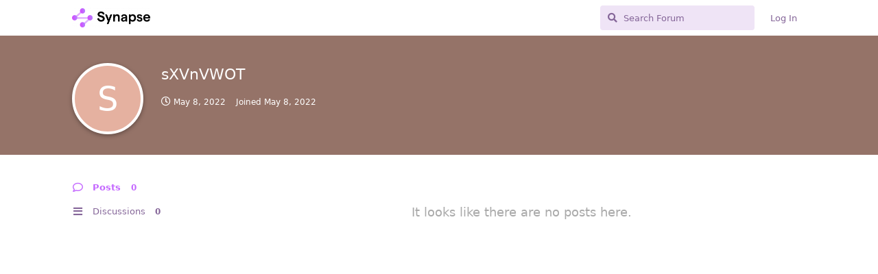

--- FILE ---
content_type: text/html; charset=utf-8
request_url: https://forum.synapseprotocol.com/u/sXVnVWOT
body_size: 1798
content:
<!doctype html>
<html  dir="ltr"        lang="en" >
    <head>
        <meta charset="utf-8">
        <title>sXVnVWOT - Synapse Forum</title>

        <link rel="stylesheet" href="https://forum.synapseprotocol.com/assets/forum.css?v=2c6691da">
<link rel="stylesheet" href="https://forum.synapseprotocol.com/assets/forum-en.css?v=44c7620f">
<link rel="canonical" href="https://forum.synapseprotocol.com/u/sXVnVWOT">
<link rel="preload" href="https://forum.synapseprotocol.com/assets/forum.css?v=2c6691da" as="style">
<link rel="preload" href="https://forum.synapseprotocol.com/assets/forum-en.css?v=44c7620f" as="style">
<link rel="preload" href="https://forum.synapseprotocol.com/assets/forum.js?v=82ebf103" as="script">
<link rel="preload" href="https://forum.synapseprotocol.com/assets/forum-en.js?v=af6a33e2" as="script">
<link rel="preload" href="https://forum.synapseprotocol.com/assets/fonts/fa-solid-900.woff2" as="font" type="font/woff2" crossorigin="">
<link rel="preload" href="https://forum.synapseprotocol.com/assets/fonts/fa-regular-400.woff2" as="font" type="font/woff2" crossorigin="">
<meta name="viewport" content="width=device-width, initial-scale=1, maximum-scale=1, minimum-scale=1">
<meta name="description" content="Synapse Protocol forum">
<meta name="theme-color" content="#C468FF">
<link rel="shortcut icon" href="https://forum.synapseprotocol.com/assets/favicon-c3lgbgnc.png">
    </head>

    <body>
        <div id="app" class="App">

    <div id="app-navigation" class="App-navigation"></div>

    <div id="drawer" class="App-drawer">

        <header id="header" class="App-header">
            <div id="header-navigation" class="Header-navigation"></div>
            <div class="container">
                <div class="Header-title">
                    <a href="https://forum.synapseprotocol.com" id="home-link">
                                                    <img src="https://forum.synapseprotocol.com/assets/logo-zzvlgpoh.png" alt="Synapse Forum" class="Header-logo">
                                            </a>
                </div>
                <div id="header-primary" class="Header-primary"></div>
                <div id="header-secondary" class="Header-secondary"></div>
            </div>
        </header>

    </div>

    <main class="App-content">
        <div id="content"></div>

        <div id="flarum-loading" style="display: none">
    Loading...
</div>

<noscript>
    <div class="Alert">
        <div class="container">
            This site is best viewed in a modern browser with JavaScript enabled.
        </div>
    </div>
</noscript>

<div id="flarum-loading-error" style="display: none">
    <div class="Alert">
        <div class="container">
            Something went wrong while trying to load the full version of this site. Try hard-refreshing this page to fix the error.
        </div>
    </div>
</div>

<noscript id="flarum-content">
    
</noscript>


        <div class="App-composer">
            <div class="container">
                <div id="composer"></div>
            </div>
        </div>
    </main>

</div>




        <div id="modal"></div>
        <div id="alerts"></div>

        <script>
            document.getElementById('flarum-loading').style.display = 'block';
            var flarum = {extensions: {}};
        </script>

        <script src="https://forum.synapseprotocol.com/assets/forum.js?v=82ebf103"></script>
<script src="https://forum.synapseprotocol.com/assets/forum-en.js?v=af6a33e2"></script>

        <script id="flarum-json-payload" type="application/json">{"resources":[{"type":"forums","id":"1","attributes":{"title":"Synapse Forum","description":"Synapse Protocol forum","showLanguageSelector":true,"baseUrl":"https:\/\/forum.synapseprotocol.com","basePath":"","baseOrigin":"https:\/\/forum.synapseprotocol.com","debug":false,"apiUrl":"https:\/\/forum.synapseprotocol.com\/api","welcomeTitle":"Welcome to the Synapse Protocol forum","welcomeMessage":"","themePrimaryColor":"#C468FF","themeSecondaryColor":"#C468FF","logoUrl":"https:\/\/forum.synapseprotocol.com\/assets\/logo-zzvlgpoh.png","faviconUrl":"https:\/\/forum.synapseprotocol.com\/assets\/favicon-c3lgbgnc.png","headerHtml":"","footerHtml":null,"allowSignUp":false,"defaultRoute":"\/all","canViewForum":true,"canStartDiscussion":false,"canSearchUsers":false,"canCreateAccessToken":false,"canModerateAccessTokens":false,"assetsBaseUrl":"https:\/\/forum.synapseprotocol.com\/assets"},"relationships":{"groups":{"data":[{"type":"groups","id":"1"},{"type":"groups","id":"2"},{"type":"groups","id":"3"},{"type":"groups","id":"4"}]}}},{"type":"groups","id":"1","attributes":{"nameSingular":"Admin","namePlural":"Admins","color":"#B72A2A","icon":"fas fa-wrench","isHidden":0}},{"type":"groups","id":"2","attributes":{"nameSingular":"Guest","namePlural":"Guests","color":null,"icon":null,"isHidden":0}},{"type":"groups","id":"3","attributes":{"nameSingular":"Member","namePlural":"Members","color":null,"icon":null,"isHidden":0}},{"type":"groups","id":"4","attributes":{"nameSingular":"Mod","namePlural":"Mods","color":"#80349E","icon":"fas fa-bolt","isHidden":0}}],"session":{"userId":0,"csrfToken":"sO01SpC7CGrfKR34OksAyPxxAAbwl2O0kJ46UBUb"},"locales":{"en":"Default"},"locale":"en","apiDocument":{"data":{"type":"users","id":"320","attributes":{"username":"sXVnVWOT","displayName":"sXVnVWOT","avatarUrl":null,"slug":"sXVnVWOT","joinTime":"2022-05-08T12:30:19+00:00","discussionCount":0,"commentCount":0,"canEdit":false,"canEditCredentials":false,"canEditGroups":false,"canDelete":false,"lastSeenAt":"2022-05-08T12:30:20+00:00"},"relationships":{"groups":{"data":[]}}}}}</script>

        <script>
            const data = JSON.parse(document.getElementById('flarum-json-payload').textContent);
            document.getElementById('flarum-loading').style.display = 'none';

            try {
                flarum.core.app.load(data);
                flarum.core.app.bootExtensions(flarum.extensions);
                flarum.core.app.boot();
            } catch (e) {
                var error = document.getElementById('flarum-loading-error');
                error.innerHTML += document.getElementById('flarum-content').textContent;
                error.style.display = 'block';
                throw e;
            }
        </script>

        <p style="text-align: center; padding: 5px 0; line-height: 1.4rem;">Powered by: <a href="https://freeflarum.com/">FreeFlarum</a>.<br/>(<a href="https://freeflarum.com/donate">remove this footer</a>)</p>
    </body>
</html>
